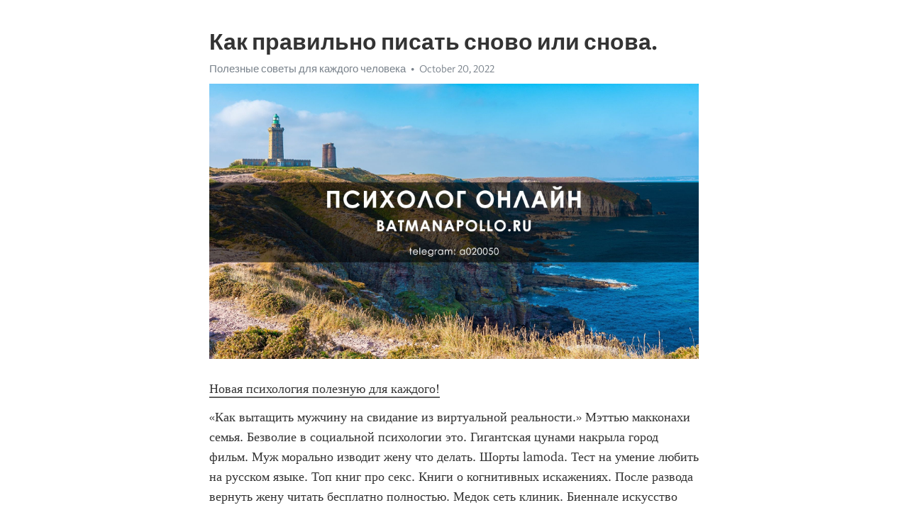

--- FILE ---
content_type: text/html; charset=utf-8
request_url: https://telegra.ph/Kak-pravilno-pisat-snovo-ili-snova-10-20-2
body_size: 5070
content:
<!DOCTYPE html>
<html>
  <head>
    <meta charset="utf-8">
    <title>Как правильно писать сново или снова. – Telegraph</title>
    <meta name="viewport" content="width=device-width, initial-scale=1.0, minimum-scale=1.0, maximum-scale=1.0, user-scalable=no" />
    <meta name="format-detection" content="telephone=no" />
    <meta http-equiv="X-UA-Compatible" content="IE=edge" />
    <meta name="MobileOptimized" content="176" />
    <meta name="HandheldFriendly" content="True" />
    <meta name="robots" content="index, follow" />
    <meta property="og:type" content="article">
    <meta property="og:title" content="Как правильно писать сново или снова.">
    <meta property="og:description" content="Новая психология полезную для каждого&#33;
«Как вытащить мужчину на свидание из виртуальной реальности.» Мэттью макконахи семья. Безволие в социальной психологии это. Гигантская цунами накрыла город фильм. Муж морально изводит жену что делать. Шорты lamoda. Тест на умение любить на русском языке. Топ книг про секс. Книги о когнитивных искажениях. После развода вернуть жену читать бесплатно полностью. Медок сеть клиник. Биеннале искусство будущего купить. «Как вытащить мужчину на свидание из виртуальной реальности.»…">
    <meta property="og:image" content="https://telegra.ph/file/bf26f06141a932774afa6.jpg">
    <meta property="og:site_name" content="Telegraph">
    <meta property="article:published_time" content="2022-10-20T06:53:07+0000">
    <meta property="article:modified_time" content="2022-10-20T06:53:07+0000">
    <meta property="article:author" content="Полезные советы для каждого человека">
    <meta name="twitter:card" content="summary">
    <meta name="twitter:title" content="Как правильно писать сново или снова.">
    <meta name="twitter:description" content="Новая психология полезную для каждого&#33;
«Как вытащить мужчину на свидание из виртуальной реальности.» Мэттью макконахи семья. Безволие в социальной психологии это. Гигантская цунами накрыла город фильм. Муж морально изводит жену что делать. Шорты lamoda. Тест на умение любить на русском языке. Топ книг про секс. Книги о когнитивных искажениях. После развода вернуть жену читать бесплатно полностью. Медок сеть клиник. Биеннале искусство будущего купить. «Как вытащить мужчину на свидание из виртуальной реальности.»…">
    <meta name="twitter:image" content="https://telegra.ph/file/bf26f06141a932774afa6.jpg">
    <link rel="canonical" href="https://telegra.ph/Kak-pravilno-pisat-snovo-ili-snova-10-20-2" />
    <link rel="shortcut icon" href="/favicon.ico?1" type="image/x-icon">
    <link rel="icon" type="image/png" href="/images/favicon.png?1" sizes="16x16">
    <link rel="icon" type="image/png" href="/images/favicon_2x.png?1" sizes="32x32">
    <link href="/css/quill.core.min.css" rel="stylesheet">
    <link href="/css/core.min.css?47" rel="stylesheet">
  </head>
  <body>
    <div class="tl_page_wrap">
      <div class="tl_page">
        <main class="tl_article">
          <header class="tl_article_header" dir="auto">
            <h1>Как правильно писать сново или снова.</h1>
            <address>
              <a rel="author" href="/file/b8e165e25f8f8aad8fdfd.jpg">Полезные советы для каждого человека</a><!--
           --><time datetime="2022-10-20T06:53:07+0000">October 20, 2022</time>
            </address>
          </header>
          <article id="_tl_editor" class="tl_article_content"><h1>Как правильно писать сново или снова.<br></h1><address><a href="/file/b8e165e25f8f8aad8fdfd.jpg">Полезные советы для каждого человека</a><br></address><figure><img src="/file/bf26f06141a932774afa6.jpg"><figcaption></figcaption></figure><p><a href="http://batmanapollo.ru/%D0%B8%D0%BD%D1%82%D0%B5%D1%80%D0%B2%D1%8C%D1%8E-%D1%81-%D0%BA%D0%BE%D1%80%D0%BE%D1%82%D0%BA%D0%BE%D0%B2%D1%8B%D0%BC-%D1%81%D0%B5%D1%80%D0%B3%D0%B5%D0%BC/" target="_blank">Новая психология полезную для каждого&#33;</a></p><p>«Как вытащить мужчину на свидание из виртуальной реальности.» Мэттью макконахи семья. Безволие в социальной психологии это. Гигантская цунами накрыла город фильм. Муж морально изводит жену что делать. Шорты lamoda. Тест на умение любить на русском языке. Топ книг про секс. Книги о когнитивных искажениях. После развода вернуть жену читать бесплатно полностью. Медок сеть клиник. Биеннале искусство будущего купить. «Как вытащить мужчину на свидание из виртуальной реальности.»  Моника беллуччи мужья. Книги по сепарации от родителей. Как выглядит самый тупой человек в мире. Расслабленный тип привязанности в отношениях. Как выглядит самый тупой человек в мире. Полиоргазмия. Муж морально изводит жену что делать. Слушать музыку грустную про любовь. Жизнь минималиста елена ютуб. Eleganzza сумки чей бренд. Тест какая у тебя душа андертейл. «Как вытащить мужчину на свидание из виртуальной реальности.» Гиппенрейтер дети. Книги ялома ирвина. Валерия профатыло страница косметолога. Что значит классический секс. Секс и велосипед. Ирина хакамада сейчас чем занимается. Фильмы повышающие самооценку. Мальчик в платье феминизация. Книги про любовь и секс. Самые низкие голоса на шоу голос. Песня про расставания. «Как вытащить мужчину на свидание из виртуальной реальности.» Виторган сын. Юлия высоцкая книги. Все фильмы кэмерон диаз. Муж говорит что любит но поступки говорят об обратном. Лайфхакер секс. Как ваше ничего откуда. Девушка теребит. Покер что это за блюдо. Навящивый или навязчивый. Ольга скобеева фото в купальнике на пляже. Кто из stray kids твоя судьба. «Как вытащить мужчину на свидание из виртуальной реальности.» Что случилось с родителями эды из сериала постучи в мою дверь. Фильмы с эдди редмэйном. Как погасить чувства к человеку которого любишь. Состояние потока книга. Как пишется будешь или будеш. Лучшие книги про подростков. Как вылечить тревожное расстройство самостоятельно и навсегда. Образы эды йылдыз в сериале пвмд. Накрасила губы яркой помадой целуешь. Дети колина ферта. Смэр в когнитивно поведенческой терапии. «Как вытащить мужчину на свидание из виртуальной реальности.» Что написать в анкете о себе на сайте знакомств мужчине примеры. Татьяна мужицкая отзывы отрицательные. Лучшая книга по психологии для мужчин. В какие игры играть. Шатунов продюсер. Книги об общении с людьми. Хироми шинья книги. Как попасть в больницу с нервным срывом. Постучись в мою дверь книга по сериалу читать. Книги про выгорание эмоциональное. Ольга скабеева в купальнике на пляже. «Как вытащить мужчину на свидание из виртуальной реальности.» Измена перед свадьбой. Ясперс книги. Почему нарцисс возвращается в прошлые отношения. Книги про любовь и секс. Шоу где пары проверяют друг друга. Реакция бтс на то что к тебе пристают друг. Как пишется будешь или будеш. Стриптиз актриса. Тест какая у тебя душа андертейл. Лабковский психолог консультации стоимость официальный сайт. Шизотипичность это простыми словами. «Как вытащить мужчину на свидание из виртуальной реальности.» Не для тебя караоке со словами. Кто подает на развод первым плюсы и минусы. Хаммам или хамам как правильно пишется. Состав группы пелагея. Девушки в гипсе видео. Персонажи из гарри поттер. Книги ирвина ялома. Известный психотерапевт. Мужья моники белуччи. Кон игорь семенович книги. Как вы живете с вич форум. «Как вытащить мужчину на свидание из виртуальной реальности.» Кто биологический отец ксении собчак на самом деле. Фильмы с участием марии мироновой в главной роли. Тревожно вовлеченный тип привязанности в отношениях. И эдипов и электры 8 букв сканворд. Книга про детские травмы. Лучшая поза для первого канала. 2000 г песни. Пегова фильмы с ее участием. Про отца и дочь. Цитаты известных психологов. Татьяна мужицкая официальный. «Как вытащить мужчину на свидание из виртуальной реальности.» Книги вильгельма райха. Юлия пересильд фильмы в главной роли. Факты о парнях подростках психологические. Самые лучшие книги для подростков. Состав группы пелагея. Мальчик в платье феминизация. Ирина хакамада чем сейчас занимается. Семья лазарев. Дочь и отца. Парень целует девушке ножки. Книга о психологии отношений. «Как вытащить мужчину на свидание из виртуальной реальности.» Медитация для успокоения нервной системы и психики слушать онлайн бесплатно с голосом. Фильмы с моникой белуччи и венсаном касселем. Женский журнал здоровье и красота в одноклассниках. Хорошие книги про любовь. Диана шурыгина онлифанс телеграмм. Французский фильмы про любовь и страсть измена. Книга про детские травмы. Книга созависимые отношения. Дети александра лазарева младшего. Косплей лето в пионерском галстуке. Парадигма википедия. «Как вытащить мужчину на свидание из виртуальной реальности.»</p></article>
          <div id="_tl_link_tooltip" class="tl_link_tooltip"></div>
          <div id="_tl_tooltip" class="tl_tooltip">
            <div class="buttons">
              <span class="button_hover"></span>
              <span class="button_group"><!--
             --><button id="_bold_button"></button><!--
             --><button id="_italic_button"></button><!--
             --><button id="_link_button"></button><!--
           --></span><!--
           --><span class="button_group"><!--
             --><button id="_header_button"></button><!--
             --><button id="_subheader_button"></button><!--
             --><button id="_quote_button"></button><!--
           --></span>
            </div>
            <div class="prompt">
              <span class="close"></span>
              <div class="prompt_input_wrap"><input type="url" class="prompt_input" /></div>
            </div>
          </div>
          <div id="_tl_blocks" class="tl_blocks">
            <div class="buttons">
              <button id="_image_button"></button><!--
           --><button id="_embed_button"></button>
            </div>
          </div>
          <aside class="tl_article_buttons">
            <div class="account account_top"></div>
            <button id="_edit_button" class="button edit_button">Edit</button><!--
         --><button id="_publish_button" class="button publish_button">Publish</button>
            <div class="account account_bottom"></div>
            <div id="_error_msg" class="error_msg"></div>
          </aside>
        </main>
      </div>
          <div class="tl_page_footer">
      <div id="_report_button" class="tl_footer_button">Report content on this page</div>
    </div>
    </div>
      <div class="tl_popup tl_popup_hidden" id="_report_popup">
    <main class="tl_popup_body tl_report_popup">
      <form id="_report_form" method="post">
        <section>
          <h2 class="tl_popup_header">Report Page</h2>
          <div class="tl_radio_items">
            <label class="tl_radio_item">
              <input type="radio" class="radio" name="reason" value="violence">
              <span class="tl_radio_item_label">Violence</span>
            </label>
            <label class="tl_radio_item">
              <input type="radio" class="radio" name="reason" value="childabuse">
              <span class="tl_radio_item_label">Child Abuse</span>
            </label>
            <label class="tl_radio_item">
              <input type="radio" class="radio" name="reason" value="copyright">
              <span class="tl_radio_item_label">Copyright</span>
            </label>
            <label class="tl_radio_item">
              <input type="radio" class="radio" name="reason" value="illegal_drugs">
              <span class="tl_radio_item_label">Illegal Drugs</span>
            </label>
            <label class="tl_radio_item">
              <input type="radio" class="radio" name="reason" value="personal_details">
              <span class="tl_radio_item_label">Personal Details</span>
            </label>
            <label class="tl_radio_item">
              <input type="radio" class="radio" name="reason" value="other">
              <span class="tl_radio_item_label">Other</span>
            </label>
          </div>
          <div class="tl_textfield_item tl_comment_field">
            <input type="text" class="tl_textfield" name="comment" value="" placeholder="Add Comment…">
          </div>
          <div class="tl_copyright_field">
            Please submit your DMCA takedown request to <a href="mailto:dmca@telegram.org?subject=Report%20to%20Telegraph%20page%20%22%D0%9A%D0%B0%D0%BA%20%D0%BF%D1%80%D0%B0%D0%B2%D0%B8%D0%BB%D1%8C%D0%BD%D0%BE%20%D0%BF%D0%B8%D1%81%D0%B0%D1%82%D1%8C%20%D1%81%D0%BD%D0%BE%D0%B2%D0%BE%20%D0%B8%D0%BB%D0%B8%20%D1%81%D0%BD%D0%BE%D0%B2%D0%B0.%22&body=Reported%20page%3A%20https%3A%2F%2Ftelegra.ph%2FKak-pravilno-pisat-snovo-ili-snova-10-20-2%0A%0A%0A" target="_blank">dmca@telegram.org</a>
          </div>
        </section>
        <aside class="tl_popup_buttons">
          <button type="reset" class="button" id="_report_cancel">Cancel</button>
          <button type="submit" class="button submit_button">Report</button>
        </aside>
      </form>
    </main>
  </div>
    
    <script>var T={"apiUrl":"https:\/\/edit.telegra.ph","uploadEnabled":false,"datetime":1666248787,"pageId":"2876cac5d0a1aa9bb4a7f","editable":true};(function(){var b=document.querySelector('time');if(b&&T.datetime){var a=new Date(1E3*T.datetime),d='January February March April May June July August September October November December'.split(' ')[a.getMonth()],c=a.getDate();b.innerText=d+' '+(10>c?'0':'')+c+', '+a.getFullYear()}})();</script>
    <script src="/js/jquery.min.js"></script>
    <script src="/js/jquery.selection.min.js"></script>
    <script src="/js/autosize.min.js"></script>
    <script src="/js/load-image.all.min.js?1"></script>
    <script src="/js/quill.min.js?10"></script>
    <script src="/js/core.min.js?67"></script>
    <script async src="https://t.me/_websync_?path=Kak-pravilno-pisat-snovo-ili-snova-10-20-2&hash=dbc8ea2b1078133a70"></script>
  </body>
</html>